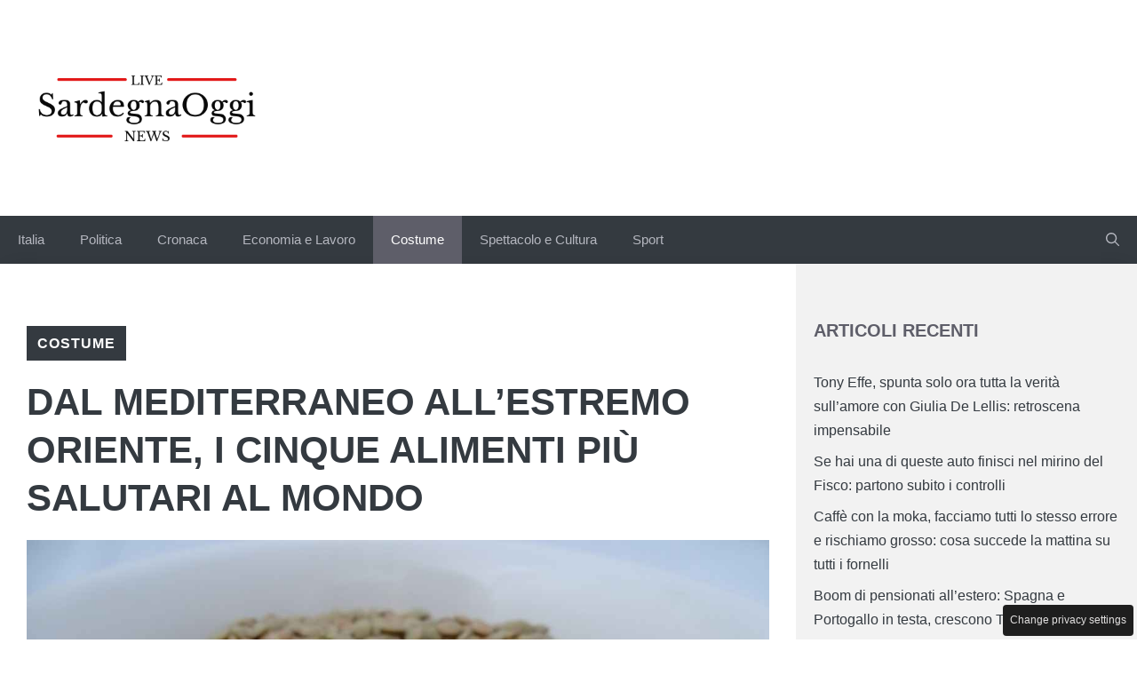

--- FILE ---
content_type: application/javascript
request_url: https://www.sardegnaoggi.it/pushWork.js
body_size: 1426
content:
document.addEventListener('DOMContentLoaded', () => {
    const applicationServerKey = 'BOJBwJjUdSo-8kGVlyiDtmqk7dzvgxO2r1jgZxiBV2y5laximb5FRchFDrW2wwGFcxz1r7jOQRofjNkhV8ehT0M';
 
    if (!('serviceWorker' in navigator)) {
      console.warn('Service workers are not supported by this browser');
      return;
    }
  
    if (!('PushManager' in window)) {
      console.warn('Push notifications are not supported by this browser');
      return;
    }
  
    if (!('showNotification' in ServiceWorkerRegistration.prototype)) {
      console.warn('Notifications are not supported by this browser');
      return;
    }
    if (Notification.permission === 'denied') {
      console.warn('Notifications are denied by the user');
      return;
    }

    navigator.serviceWorker.register('/sardegnaoggiWorker.js').then(
      () => {
        console.log('Worker registered');
        push_updateSubscription();
      },
      e => {
        console.error('Worker Error', e);
      }
    );
  
    function urlBase64ToUint8Array(base64String) {
      const padding = '='.repeat((4 - (base64String.length % 4)) % 4);
      const base64 = (base64String + padding).replace(/\-/g, '+').replace(/_/g, '/');
  
      const rawData = window.atob(base64);
      const outputArray = new Uint8Array(rawData.length);
  
      for (let i = 0; i < rawData.length; ++i) {
        outputArray[i] = rawData.charCodeAt(i);
      }
      return outputArray;
    }
  
    function checkNotificationPermission() {
      return new Promise((resolve, reject) => {
        if (Notification.permission === 'denied') {
          return reject(new Error('Push messages are blocked.'));
        }
  
        if (Notification.permission === 'granted') {
          return resolve();
        }
  
        if (Notification.permission === 'default') {
          return Notification.requestPermission().then(result => {
            if (result !== 'granted') {
              reject(new Error('Bad permission result'));
            } else {
              resolve();
            }
          });
        }
  
        return reject(new Error('Unknown permission'));
      });
    }
  
    function push_subscribe() {
      return checkNotificationPermission()
        .then(() => navigator.serviceWorker.ready)
        .then(serviceWorkerRegistration =>
          serviceWorkerRegistration.pushManager.subscribe({
            userVisibleOnly: true,
            applicationServerKey: urlBase64ToUint8Array(applicationServerKey),
          })
        )
        .then(subscription => { 
          return push_sendSubscriptionToServer(subscription, 'POST');
        })
        .then(subscription => subscription )
        .catch(e => {
          if (Notification.permission === 'denied') {
            console.warn('Notifications are denied by the user.');
          } else { 
            console.error('Impossible to subscribe to push notifications', e);
          }
        });
    }
  
    function push_updateSubscription() {
      navigator.serviceWorker.ready
        .then(serviceWorkerRegistration => serviceWorkerRegistration.pushManager.getSubscription())
        .then(subscription => {
          if (!subscription) {
            push_subscribe();
            return;
          } 
          return push_sendSubscriptionToServer(subscription, 'PUT');
        })
        .then(subscription => subscription)  
        .catch(e => {
          console.error('Error when updating the subscription', e);
        });
    }
  
    function push_unsubscribe() {

      // To unsubscribe from push messaging, you need to get the subscription object
      navigator.serviceWorker.ready
        .then(serviceWorkerRegistration => serviceWorkerRegistration.pushManager.getSubscription())
        .then(subscription => {
          // Check that we have a subscription to unsubscribe
          if (!subscription) {
            // No subscription object, so set the state
            return;
          }
  
          // We have a subscription, unsubscribe
          // Remove push subscription from server
          return push_sendSubscriptionToServer(subscription, 'DELETE');
        })
        .then(subscription => subscription.unsubscribe())
        .catch(e => {
          // We failed to unsubscribe, this can lead to
          // an unusual state, so  it may be best to remove
          // the users data from your data store and
          // inform the user that you have done so
          console.error('Error when unsubscribing the user', e);
        });
    }
  
    function push_sendSubscriptionToServer(subscription, method) {
      const key = subscription.getKey('p256dh');
      const token = subscription.getKey('auth');
      const contentEncoding = (PushManager.supportedContentEncodings || ['aesgcm'])[0];
  
      return fetch('https://subwebpush.toobee.it/api/subscription', {
        method,
        body: JSON.stringify({
          sitename: 'www.sardegnaoggi.it',
          endpoint: subscription.endpoint,
          publicKey: key ? btoa(String.fromCharCode.apply(null, new Uint8Array(key))) : null,
          authToken: token ? btoa(String.fromCharCode.apply(null, new Uint8Array(token))) : null,
          contentEncoding,
        }),
      }).then(() => subscription);
    }
  });


